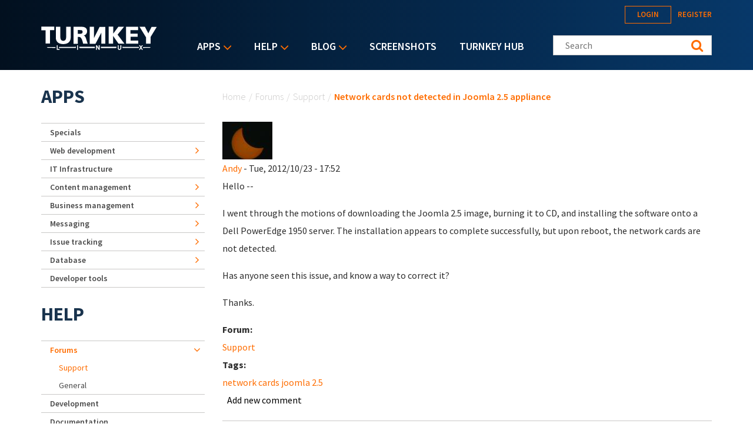

--- FILE ---
content_type: text/html; charset=utf-8
request_url: https://accounts.google.com/o/oauth2/postmessageRelay?parent=https%3A%2F%2Fwww.turnkeylinux.org&jsh=m%3B%2F_%2Fscs%2Fabc-static%2F_%2Fjs%2Fk%3Dgapi.lb.en.2kN9-TZiXrM.O%2Fd%3D1%2Frs%3DAHpOoo_B4hu0FeWRuWHfxnZ3V0WubwN7Qw%2Fm%3D__features__
body_size: 159
content:
<!DOCTYPE html><html><head><title></title><meta http-equiv="content-type" content="text/html; charset=utf-8"><meta http-equiv="X-UA-Compatible" content="IE=edge"><meta name="viewport" content="width=device-width, initial-scale=1, minimum-scale=1, maximum-scale=1, user-scalable=0"><script src='https://ssl.gstatic.com/accounts/o/2580342461-postmessagerelay.js' nonce="3Z96hYps7v2dA2-K2873sg"></script></head><body><script type="text/javascript" src="https://apis.google.com/js/rpc:shindig_random.js?onload=init" nonce="3Z96hYps7v2dA2-K2873sg"></script></body></html>